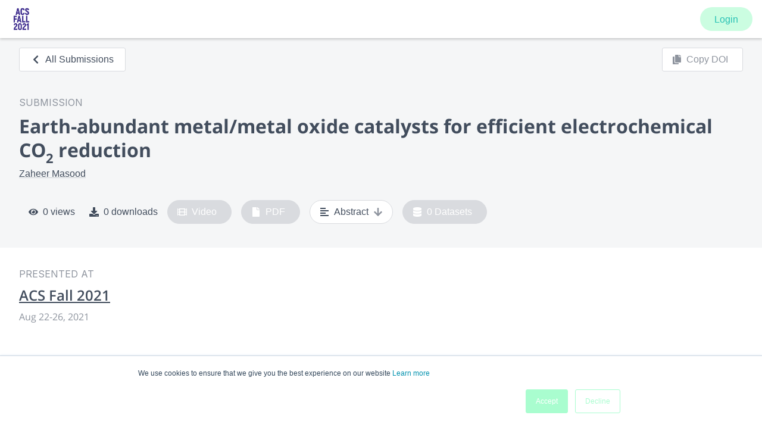

--- FILE ---
content_type: text/html; charset=utf-8
request_url: https://www.morressier.com/o/event/611a5aa65faad60014d170a3/article/612e2ceacb003360fe3a9c32
body_size: 12911
content:
<!DOCTYPE html><html lang="en"><head><meta charSet="utf-8"/><meta name="viewport" content="width=device-width"/><title>Earth-abundant metal/metal oxide catalysts for efficient electrochemical CO&lt;sub&gt;2&lt;/sub&gt; reduction</title><link rel="shortcut icon" href="https://storage.googleapis.com/morressier_event_banner_production/c156d4ec-edba-434e-b159-24fbcce13f79.png"/><meta name="description" content="Electrocatalytic CO&lt;sub&gt;2&lt;/sub&gt; reduction to value-added chemicals is a sustainable way to mitigate global CO&lt;sub&gt;2&lt;/sub&gt; level and reduce societ | "/><meta property="og:title" content="Earth-abundant metal/metal oxide catalysts for efficient electrochemical CO&lt;sub&gt;2&lt;/sub&gt; reduction"/><meta property="og:description" content="Electrocatalytic CO&lt;sub&gt;2&lt;/sub&gt; reduction to value-added chemicals is a sustainable way to mitigate global CO&lt;sub&gt;2&lt;/sub&gt; level and reduce societ | "/><meta property="og:image" content="https://storage.googleapis.com/morressier_event_banner_production/c8738e8c-3fb3-4a5f-9209-61c841b30b8c.png"/><meta property="twitter:card" content="summary_large_image"/><meta name="twitter:title" content="Earth-abundant metal/metal oxide catalysts for efficient electrochemical CO&lt;sub&gt;2&lt;/sub&gt; reduction"/><meta name="twitter:description" content="Electrocatalytic CO&lt;sub&gt;2&lt;/sub&gt; reduction to value-added chemicals is a sustainable way to mitigate global CO&lt;sub&gt;2&lt;/sub&gt; level and reduce societ | "/><meta name="twitter:image" content="https://storage.googleapis.com/morressier_event_banner_production/c8738e8c-3fb3-4a5f-9209-61c841b30b8c.png"/><meta name="google-site-verification" content="t8_dg-N4OXVuHmGFB45ninmseZUrX3xD7r1ScBfzLgQ"/><meta name="next-head-count" content="13"/><meta name="theme-color" content="#59d3ce"/><link rel="manifest" href="/shared/manifest.json"/><link rel="shortcut icon" href="/shared/icon.png"/><link rel="icon" href="/shared/icon.png" sizes="32x32"/><link rel="icon" href="/shared/icon.png" sizes="192x192"/><link rel="apple-touch-icon-precomposed" href="/shared/icon.png"/><meta name="msapplication-TileImage" content="/shared/icon.png"/><meta name="twitter:card" content="summary_large_image"/><meta name="twitter:site" content="@Morressier"/><meta name="twitter:creator" content="@Morressier"/><script async="" src="https://www.googletagmanager.com/gtag/js?id=G-37HSQENGXD"></script><script>
          <!-- Global site tag (gtag.js) - Google Analytics -->
          window.dataLayer = window.dataLayer || [];
          function gtag(){dataLayer.push(arguments);}
          gtag('js', new Date());
          gtag('config', 'G-37HSQENGXD');</script><link rel="preload" href="/o/_next/static/css/2b012b4639432d72.css" as="style"/><link rel="stylesheet" href="/o/_next/static/css/2b012b4639432d72.css" data-n-g=""/><link rel="preload" href="/o/_next/static/css/edd109fb1f92598e.css" as="style"/><link rel="stylesheet" href="/o/_next/static/css/edd109fb1f92598e.css" data-n-p=""/><noscript data-n-css=""></noscript><script defer="" nomodule="" src="/o/_next/static/chunks/polyfills-c67a75d1b6f99dc8.js"></script><script id="dispatcher" src="https://storage.googleapis.com/morressier_auth_client/dist/js/dispatcher.js" defer="" data-nscript="beforeInteractive"></script><script src="https://storage.googleapis.com/morressier_auth_client/dist/static/js/bundle.min.js" defer="" data-nscript="beforeInteractive"></script><script src="/o/_next/static/chunks/webpack-c4f102d7a3da183d.js" defer=""></script><script src="/o/_next/static/chunks/framework-8aa3724dc984c19f.js" defer=""></script><script src="/o/_next/static/chunks/main-74cdf605c75f2342.js" defer=""></script><script src="/o/_next/static/chunks/pages/_app-73c27a0a6b26e723.js" defer=""></script><script src="/o/_next/static/chunks/95b64a6e-7b0f60097b80880c.js" defer=""></script><script src="/o/_next/static/chunks/29107295-b133b9f0bd8c6f37.js" defer=""></script><script src="/o/_next/static/chunks/ec1189df-5748b5486baf410e.js" defer=""></script><script src="/o/_next/static/chunks/1a48c3c1-b0f6b59e14c331da.js" defer=""></script><script src="/o/_next/static/chunks/d64684d8-3856e9d5db7d2950.js" defer=""></script><script src="/o/_next/static/chunks/d6e1aeb5-bceb636ebf86abd3.js" defer=""></script><script src="/o/_next/static/chunks/cfbd75b1-a8fda56114c071cf.js" defer=""></script><script src="/o/_next/static/chunks/8768-18725506e94bf138.js" defer=""></script><script src="/o/_next/static/chunks/7070-4438866bb4494293.js" defer=""></script><script src="/o/_next/static/chunks/9093-c2ce4e1d2523d37b.js" defer=""></script><script src="/o/_next/static/chunks/6742-4d2fe56d2c127bd1.js" defer=""></script><script src="/o/_next/static/chunks/8726-5e52b1a671de868c.js" defer=""></script><script src="/o/_next/static/chunks/4846-fbb2571930140b67.js" defer=""></script><script src="/o/_next/static/chunks/1428-90723fcdc0492fff.js" defer=""></script><script src="/o/_next/static/chunks/7342-95ea80f13ec9b8e5.js" defer=""></script><script src="/o/_next/static/chunks/6329-89570f36e4ab5bfa.js" defer=""></script><script src="/o/_next/static/chunks/9041-4ef8d088bbdd5367.js" defer=""></script><script src="/o/_next/static/chunks/1635-0629b458b5efb95a.js" defer=""></script><script src="/o/_next/static/chunks/29-333e2bec1226c4d4.js" defer=""></script><script src="/o/_next/static/chunks/4970-7bd1fac0a7a93446.js" defer=""></script><script src="/o/_next/static/chunks/3558-4769575b21b963eb.js" defer=""></script><script src="/o/_next/static/chunks/6005-3dc09f8e0b688098.js" defer=""></script><script src="/o/_next/static/chunks/8422-73fde89db4d19153.js" defer=""></script><script src="/o/_next/static/chunks/5625-c9a559f82a667b87.js" defer=""></script><script src="/o/_next/static/chunks/2297-7df558cef1b057ec.js" defer=""></script><script src="/o/_next/static/chunks/pages/event/%5BeventId%5D/article/%5Barticle_id%5D-4625140bcdcee5c5.js" defer=""></script><script src="/o/_next/static/hxUC7EZDCSi3YJzwMXb4C/_buildManifest.js" defer=""></script><script src="/o/_next/static/hxUC7EZDCSi3YJzwMXb4C/_ssgManifest.js" defer=""></script><style data-styled="" data-styled-version="5.3.0">.lgoNxv{font-family:'Open Sans',sans-serif;font-weight:700;color:#424d5d;margin:0;box-sizing:border-box;-webkit-text-decoration:none;text-decoration:none;font-size:1.8125rem;line-height:2.25rem;-webkit-letter-spacing:0;-moz-letter-spacing:0;-ms-letter-spacing:0;letter-spacing:0;vertical-align:middle;display:block;}/*!sc*/
@media (min-width:56.3125em){.lgoNxv{font-size:2rem;line-height:2.75rem;}}/*!sc*/
.kmpOee{font-family:'Open Sans',sans-serif;font-weight:400;color:#424d5d;margin:0;box-sizing:border-box;-webkit-text-decoration:none;text-decoration:none;font-size:1rem;line-height:1.5rem;-webkit-letter-spacing:0;-moz-letter-spacing:0;-ms-letter-spacing:0;letter-spacing:0;vertical-align:middle;display:block;}/*!sc*/
@media (min-width:56.3125em){.kmpOee{font-size:1rem;line-height:1.5rem;}}/*!sc*/
data-styled.g10[id="sc-iCoGMd"]{content:"lgoNxv,kmpOee,"}/*!sc*/
.FfukS{color:#8e949e;font-family:var(--font-sans);font-size:1rem;font-weight:400;line-height:1.5rem;}/*!sc*/
.eCWfSh{font-family:var(--font-sans);font-size:1rem;font-weight:400;line-height:1.5rem;}/*!sc*/
data-styled.g11[id="sc-fujyAs"]{content:"FfukS,eCWfSh,"}/*!sc*/
.bulLtU{-webkit-text-decoration:underline;text-decoration:underline;color:inherit;}/*!sc*/
.bulLtU:hover{-webkit-text-decoration:none;text-decoration:none;}/*!sc*/
data-styled.g16[id="sc-crzoAE"]{content:"bulLtU,"}/*!sc*/
.gZHkHN{color:#424d5d;font-weight:700;}/*!sc*/
data-styled.g26[id="sc-hHEiqL"]{content:"gZHkHN,"}/*!sc*/
.bxfgYp{font-weight:400;border-top-left-radius:0.1875rem;border-top-right-radius:0.1875rem;border-bottom-right-radius:0.1875rem;border-bottom-left-radius:0.1875rem;margin:0;margin-left:0;cursor:pointer;-webkit-align-items:center;-webkit-box-align:center;-ms-flex-align:center;align-items:center;height:2.5rem;border:1px solid #d9dbdf;background:#ffffff;color:#424d5d;fill:#424d5d;width:auto;-webkit-text-decoration:none;text-decoration:none;padding:0.375rem 1.2rem 0.375rem 1.2rem;font-size:1rem;line-height:1.675rem;vertical-align:middle;white-space:nowrap;text-align:center;display:inline-block;-webkit-transition:background-color 0.2s;transition:background-color 0.2s;}/*!sc*/
.bxfgYp:hover:not(:disabled){background:#ffffff;color:#424d5d;-webkit-text-decoration:none;text-decoration:none;border-color:#424d5d;}/*!sc*/
.bxfgYp:focus{z-index:1;position:relative;}/*!sc*/
.bxfgYp:disabled{border-color:#d9dbdf;color:#8e949e;background:#ffffff;cursor:not-allowed;}/*!sc*/
.eksxka{font-weight:400;border-top-left-radius:0.1875rem;border-top-right-radius:0.1875rem;border-bottom-right-radius:0.1875rem;border-bottom-left-radius:0.1875rem;margin:0;margin-left:0;cursor:pointer;-webkit-align-items:center;-webkit-box-align:center;-ms-flex-align:center;align-items:center;height:2.5rem;border:1px solid #d9dbdf;background:#ffffff;color:#424d5d;fill:#424d5d;width:auto;-webkit-text-decoration:none;text-decoration:none;padding:0.375rem 1.5rem 0.375rem 2.5rem;font-size:1rem;line-height:1.675rem;vertical-align:middle;white-space:nowrap;text-align:center;display:inline-block;-webkit-transition:background-color 0.2s;transition:background-color 0.2s;position:relative;}/*!sc*/
.eksxka:hover:not(:disabled){background:#ffffff;color:#424d5d;-webkit-text-decoration:none;text-decoration:none;border-color:#424d5d;}/*!sc*/
.eksxka:focus{z-index:1;position:relative;}/*!sc*/
.eksxka:disabled{border-color:#d9dbdf;color:#8e949e;background:#ffffff;cursor:not-allowed;}/*!sc*/
.cFfBLh{font-weight:400;border-top-left-radius:0.1875rem;border-top-right-radius:0.1875rem;border-bottom-right-radius:0.1875rem;border-bottom-left-radius:0.1875rem;margin:0;margin-left:0;cursor:pointer;-webkit-align-items:center;-webkit-box-align:center;-ms-flex-align:center;align-items:center;height:2.5rem;border:1px solid #d9dbdf;background:#ffffff;color:#424d5d;fill:#424d5d;width:auto;-webkit-text-decoration:none;text-decoration:none;padding:0.375rem 2.5rem 0.375rem 2.5rem;font-size:1rem;line-height:1.675rem;vertical-align:middle;white-space:nowrap;text-align:center;display:inline-block;-webkit-transition:background-color 0.2s;transition:background-color 0.2s;position:relative;}/*!sc*/
.cFfBLh:hover:not(:disabled){background:#ffffff;color:#424d5d;-webkit-text-decoration:none;text-decoration:none;border-color:#424d5d;}/*!sc*/
.cFfBLh:focus{z-index:1;position:relative;}/*!sc*/
.cFfBLh:disabled{border-color:#d9dbdf;color:#8e949e;background:#ffffff;cursor:not-allowed;}/*!sc*/
data-styled.g39[id="sc-iklJeh"]{content:"bxfgYp,eksxka,cFfBLh,"}/*!sc*/
.gpyVEC{color:currentColor;position:absolute;margin:auto;font-size:1rem;line-height:1.75rem;bottom:0;top:0;color:currentColor;}/*!sc*/
data-styled.g40[id="sc-jJMGnK"]{content:"gpyVEC,"}/*!sc*/
.eLXRdF{color:currentColor;position:absolute;font-size:1rem;line-height:1.75rem;bottom:0;top:0;display:-webkit-box;display:-webkit-flex;display:-ms-flexbox;display:flex;-webkit-align-items:center;-webkit-box-align:center;-ms-flex-align:center;align-items:center;left:1rem;}/*!sc*/
.hKfmjC{color:currentColor;position:absolute;font-size:1rem;line-height:1.75rem;bottom:0;top:0;display:-webkit-box;display:-webkit-flex;display:-ms-flexbox;display:flex;-webkit-align-items:center;-webkit-box-align:center;-ms-flex-align:center;align-items:center;right:1rem;}/*!sc*/
data-styled.g41[id="sc-hiKfDv"]{content:"eLXRdF,hKfmjC,"}/*!sc*/
.enpFfZ{-webkit-flex:1;-ms-flex:1;flex:1;}/*!sc*/
data-styled.g136[id="sc-gkCoMD"]{content:"enpFfZ,"}/*!sc*/
.gxdqsh{color:var(--footer-text-color);}/*!sc*/
data-styled.g142[id="sc-kTCsyW"]{content:"gxdqsh,"}/*!sc*/
.joRTNm{display:-webkit-box;display:-webkit-flex;display:-ms-flexbox;display:flex;width:100%;-webkit-flex-direction:column;-ms-flex-direction:column;flex-direction:column;gap:1.5rem;height:4rem;padding:1.25rem 2rem;}/*!sc*/
@media (min-width:56.3125em){.joRTNm{-webkit-flex-direction:row;-ms-flex-direction:row;flex-direction:row;}}/*!sc*/
data-styled.g143[id="sc-dvUynV"]{content:"joRTNm,"}/*!sc*/
.jireel{display:-webkit-box;display:-webkit-flex;display:-ms-flexbox;display:flex;-webkit-flex-direction:column;-ms-flex-direction:column;flex-direction:column;}/*!sc*/
@media (min-width:33.8125em){.jireel{-webkit-flex-direction:row;-ms-flex-direction:row;flex-direction:row;}}/*!sc*/
data-styled.g144[id="sc-jtiXyc"]{content:"jireel,"}/*!sc*/
.iZWZCC{-webkit-flex:1;-ms-flex:1;flex:1;display:-webkit-box;display:-webkit-flex;display:-ms-flexbox;display:flex;-webkit-flex-wrap:wrap;-ms-flex-wrap:wrap;flex-wrap:wrap;gap:1rem;-webkit-text-decoration:none;text-decoration:none;-webkit-box-pack:start;-webkit-justify-content:flex-start;-ms-flex-pack:start;justify-content:flex-start;}/*!sc*/
@media (min-width:56.3125em){.iZWZCC{-webkit-flex-direction:row;-ms-flex-direction:row;flex-direction:row;-webkit-box-pack:end;-webkit-justify-content:flex-end;-ms-flex-pack:end;justify-content:flex-end;}}/*!sc*/
data-styled.g145[id="sc-ellfGf"]{content:"iZWZCC,"}/*!sc*/
.Toastify__toast-container{z-index:4000;position:fixed;padding:4px;width:320px;box-sizing:border-box;color:#fff;}/*!sc*/
.Toastify__toast-container--top-left{top:calc(64px + 1em);left:1em;}/*!sc*/
.Toastify__toast-container--top-center{top:calc(64px + 1em);left:50%;margin-left:-160px;}/*!sc*/
.Toastify__toast-container--top-right{top:calc(64px + 1em);right:1em;}/*!sc*/
.Toastify__toast-container--bottom-left{bottom:1em;left:1em;}/*!sc*/
.Toastify__toast-container--bottom-center{bottom:1em;left:50%;margin-left:-160px;}/*!sc*/
.Toastify__toast-container--bottom-right{bottom:1em;right:1em;}/*!sc*/
@media only screen and (max-width:480px){.Toastify__toast-container{width:100vw;padding:0;left:0;margin:0;}.Toastify__toast-container--top-left,.Toastify__toast-container--top-center,.Toastify__toast-container--top-right{top:0;}.Toastify__toast-container--bottom-left,.Toastify__toast-container--bottom-center,.Toastify__toast-container--bottom-right{bottom:0;}.Toastify__toast-container--rtl{right:0;left:initial;}}/*!sc*/
.Toastify__toast{position:relative;min-height:64px;box-sizing:border-box;margin-bottom:1rem;padding:8px;border-top-left-radius:0.1875rem;border-top-right-radius:0.1875rem;border-bottom-right-radius:0.1875rem;border-bottom-left-radius:0.1875rem;box-shadow:0 1px 10px 0 rgba(0,0,0,0.1),0 2px 15px 0 rgba(0,0,0,0.05);display:-ms-flexbox;display:-webkit-box;display:-webkit-flex;display:-ms-flexbox;display:flex;-webkit-box-pack:justify;-webkit-justify-content:space-between;-ms-flex-pack:justify;justify-content:space-between;max-height:800px;overflow:hidden;font-family:var(--font-sans);cursor:pointer;direction:ltr;}/*!sc*/
.Toastify__toast--default{background:#424d5d;color:#ffffff;}/*!sc*/
.Toastify__toast-body{margin:auto 0;-webkit-flex:1;-ms-flex:1;flex:1;}/*!sc*/
@media only screen and (max-width:480px){.Toastify__toast{margin-bottom:0;}}/*!sc*/
.Toastify__close-button{max-width:14px;color:#fff;font-weight:bold;font-size:14px;background:transparent;outline:none;border:none;padding:0;cursor:pointer;opacity:0.7;-webkit-transition:0.3s ease;transition:0.3s ease;-webkit-align-self:flex-start;-ms-flex-item-align:start;align-self:flex-start;}/*!sc*/
.Toastify__close-button--default{color:#fff;fill:#ffffff;opacity:0.3;}/*!sc*/
.Toastify__close-button:hover,.Toastify__close-button:focus{opacity:1;}/*!sc*/
@-webkit-keyframes Toastify__trackProgress{0%{width:100%;}100%{width:0;}}/*!sc*/
@keyframes Toastify__trackProgress{0%{width:100%;}100%{width:0;}}/*!sc*/
.Toastify__progress-bar{position:absolute;bottom:0;left:0;width:0;height:5px;z-index:4000;opacity:0.7;-webkit-animation:Toastify__trackProgress linear 1;animation:Toastify__trackProgress linear 1;background-color:rgba(255,255,255,0.7);}/*!sc*/
.Toastify__progress-bar--rtl{right:0;left:initial;}/*!sc*/
.Toastify__progress-bar--default{background:linear-gradient(to right,#4cd964,#5ac8fa,#007aff,#34aadc,#5856d6,#ff2d55);}/*!sc*/
@-webkit-keyframes Toastify__bounceInRight{from,60%,75%,90%,to{-webkit-animation-timing-function:cubic-bezier(0.215,0.61,0.355,1);animation-timing-function:cubic-bezier(0.215,0.61,0.355,1);}from{opacity:0;-webkit-transform:translate3d(3000px,0,0);-ms-transform:translate3d(3000px,0,0);transform:translate3d(3000px,0,0);}60%{opacity:1;-webkit-transform:translate3d(-25px,0,0);-ms-transform:translate3d(-25px,0,0);transform:translate3d(-25px,0,0);}75%{-webkit-transform:translate3d(10px,0,0);-ms-transform:translate3d(10px,0,0);transform:translate3d(10px,0,0);}90%{-webkit-transform:translate3d(-5px,0,0);-ms-transform:translate3d(-5px,0,0);transform:translate3d(-5px,0,0);}to{-webkit-transform:none;-ms-transform:none;transform:none;}}/*!sc*/
@keyframes Toastify__bounceInRight{from,60%,75%,90%,to{-webkit-animation-timing-function:cubic-bezier(0.215,0.61,0.355,1);animation-timing-function:cubic-bezier(0.215,0.61,0.355,1);}from{opacity:0;-webkit-transform:translate3d(3000px,0,0);-ms-transform:translate3d(3000px,0,0);transform:translate3d(3000px,0,0);}60%{opacity:1;-webkit-transform:translate3d(-25px,0,0);-ms-transform:translate3d(-25px,0,0);transform:translate3d(-25px,0,0);}75%{-webkit-transform:translate3d(10px,0,0);-ms-transform:translate3d(10px,0,0);transform:translate3d(10px,0,0);}90%{-webkit-transform:translate3d(-5px,0,0);-ms-transform:translate3d(-5px,0,0);transform:translate3d(-5px,0,0);}to{-webkit-transform:none;-ms-transform:none;transform:none;}}/*!sc*/
@-webkit-keyframes Toastify__bounceOutRight{20%{opacity:1;-webkit-transform:translate3d(-20px,0,0);-ms-transform:translate3d(-20px,0,0);transform:translate3d(-20px,0,0);}to{opacity:0;-webkit-transform:translate3d(2000px,0,0);-ms-transform:translate3d(2000px,0,0);transform:translate3d(2000px,0,0);}}/*!sc*/
@keyframes Toastify__bounceOutRight{20%{opacity:1;-webkit-transform:translate3d(-20px,0,0);-ms-transform:translate3d(-20px,0,0);transform:translate3d(-20px,0,0);}to{opacity:0;-webkit-transform:translate3d(2000px,0,0);-ms-transform:translate3d(2000px,0,0);transform:translate3d(2000px,0,0);}}/*!sc*/
@-webkit-keyframes Toastify__bounceInLeft{from,60%,75%,90%,to{-webkit-animation-timing-function:cubic-bezier(0.215,0.61,0.355,1);animation-timing-function:cubic-bezier(0.215,0.61,0.355,1);}0%{opacity:0;-webkit-transform:translate3d(-3000px,0,0);-ms-transform:translate3d(-3000px,0,0);transform:translate3d(-3000px,0,0);}60%{opacity:1;-webkit-transform:translate3d(25px,0,0);-ms-transform:translate3d(25px,0,0);transform:translate3d(25px,0,0);}75%{-webkit-transform:translate3d(-10px,0,0);-ms-transform:translate3d(-10px,0,0);transform:translate3d(-10px,0,0);}90%{-webkit-transform:translate3d(5px,0,0);-ms-transform:translate3d(5px,0,0);transform:translate3d(5px,0,0);}to{-webkit-transform:none;-ms-transform:none;transform:none;}}/*!sc*/
@keyframes Toastify__bounceInLeft{from,60%,75%,90%,to{-webkit-animation-timing-function:cubic-bezier(0.215,0.61,0.355,1);animation-timing-function:cubic-bezier(0.215,0.61,0.355,1);}0%{opacity:0;-webkit-transform:translate3d(-3000px,0,0);-ms-transform:translate3d(-3000px,0,0);transform:translate3d(-3000px,0,0);}60%{opacity:1;-webkit-transform:translate3d(25px,0,0);-ms-transform:translate3d(25px,0,0);transform:translate3d(25px,0,0);}75%{-webkit-transform:translate3d(-10px,0,0);-ms-transform:translate3d(-10px,0,0);transform:translate3d(-10px,0,0);}90%{-webkit-transform:translate3d(5px,0,0);-ms-transform:translate3d(5px,0,0);transform:translate3d(5px,0,0);}to{-webkit-transform:none;-ms-transform:none;transform:none;}}/*!sc*/
@-webkit-keyframes Toastify__bounceOutLeft{20%{opacity:1;-webkit-transform:translate3d(20px,0,0);-ms-transform:translate3d(20px,0,0);transform:translate3d(20px,0,0);}to{opacity:0;-webkit-transform:translate3d(-2000px,0,0);-ms-transform:translate3d(-2000px,0,0);transform:translate3d(-2000px,0,0);}}/*!sc*/
@keyframes Toastify__bounceOutLeft{20%{opacity:1;-webkit-transform:translate3d(20px,0,0);-ms-transform:translate3d(20px,0,0);transform:translate3d(20px,0,0);}to{opacity:0;-webkit-transform:translate3d(-2000px,0,0);-ms-transform:translate3d(-2000px,0,0);transform:translate3d(-2000px,0,0);}}/*!sc*/
@-webkit-keyframes Toastify__bounceInUp{from,60%,75%,90%,to{-webkit-animation-timing-function:cubic-bezier(0.215,0.61,0.355,1);animation-timing-function:cubic-bezier(0.215,0.61,0.355,1);}from{opacity:0;-webkit-transform:translate3d(0,3000px,0);-ms-transform:translate3d(0,3000px,0);transform:translate3d(0,3000px,0);}60%{opacity:1;-webkit-transform:translate3d(0,-20px,0);-ms-transform:translate3d(0,-20px,0);transform:translate3d(0,-20px,0);}75%{-webkit-transform:translate3d(0,10px,0);-ms-transform:translate3d(0,10px,0);transform:translate3d(0,10px,0);}90%{-webkit-transform:translate3d(0,-5px,0);-ms-transform:translate3d(0,-5px,0);transform:translate3d(0,-5px,0);}to{-webkit-transform:translate3d(0,0,0);-ms-transform:translate3d(0,0,0);transform:translate3d(0,0,0);}}/*!sc*/
@keyframes Toastify__bounceInUp{from,60%,75%,90%,to{-webkit-animation-timing-function:cubic-bezier(0.215,0.61,0.355,1);animation-timing-function:cubic-bezier(0.215,0.61,0.355,1);}from{opacity:0;-webkit-transform:translate3d(0,3000px,0);-ms-transform:translate3d(0,3000px,0);transform:translate3d(0,3000px,0);}60%{opacity:1;-webkit-transform:translate3d(0,-20px,0);-ms-transform:translate3d(0,-20px,0);transform:translate3d(0,-20px,0);}75%{-webkit-transform:translate3d(0,10px,0);-ms-transform:translate3d(0,10px,0);transform:translate3d(0,10px,0);}90%{-webkit-transform:translate3d(0,-5px,0);-ms-transform:translate3d(0,-5px,0);transform:translate3d(0,-5px,0);}to{-webkit-transform:translate3d(0,0,0);-ms-transform:translate3d(0,0,0);transform:translate3d(0,0,0);}}/*!sc*/
@-webkit-keyframes Toastify__bounceOutUp{20%{-webkit-transform:translate3d(0,-10px,0);-ms-transform:translate3d(0,-10px,0);transform:translate3d(0,-10px,0);}40%,45%{opacity:1;-webkit-transform:translate3d(0,20px,0);-ms-transform:translate3d(0,20px,0);transform:translate3d(0,20px,0);}to{opacity:0;-webkit-transform:translate3d(0,-2000px,0);-ms-transform:translate3d(0,-2000px,0);transform:translate3d(0,-2000px,0);}}/*!sc*/
@keyframes Toastify__bounceOutUp{20%{-webkit-transform:translate3d(0,-10px,0);-ms-transform:translate3d(0,-10px,0);transform:translate3d(0,-10px,0);}40%,45%{opacity:1;-webkit-transform:translate3d(0,20px,0);-ms-transform:translate3d(0,20px,0);transform:translate3d(0,20px,0);}to{opacity:0;-webkit-transform:translate3d(0,-2000px,0);-ms-transform:translate3d(0,-2000px,0);transform:translate3d(0,-2000px,0);}}/*!sc*/
@-webkit-keyframes Toastify__bounceInDown{from,60%,75%,90%,to{-webkit-animation-timing-function:cubic-bezier(0.215,0.61,0.355,1);animation-timing-function:cubic-bezier(0.215,0.61,0.355,1);}0%{opacity:0;-webkit-transform:translate3d(0,-3000px,0);-ms-transform:translate3d(0,-3000px,0);transform:translate3d(0,-3000px,0);}60%{opacity:1;-webkit-transform:translate3d(0,25px,0);-ms-transform:translate3d(0,25px,0);transform:translate3d(0,25px,0);}75%{-webkit-transform:translate3d(0,-10px,0);-ms-transform:translate3d(0,-10px,0);transform:translate3d(0,-10px,0);}90%{-webkit-transform:translate3d(0,5px,0);-ms-transform:translate3d(0,5px,0);transform:translate3d(0,5px,0);}to{-webkit-transform:none;-ms-transform:none;transform:none;}}/*!sc*/
@keyframes Toastify__bounceInDown{from,60%,75%,90%,to{-webkit-animation-timing-function:cubic-bezier(0.215,0.61,0.355,1);animation-timing-function:cubic-bezier(0.215,0.61,0.355,1);}0%{opacity:0;-webkit-transform:translate3d(0,-3000px,0);-ms-transform:translate3d(0,-3000px,0);transform:translate3d(0,-3000px,0);}60%{opacity:1;-webkit-transform:translate3d(0,25px,0);-ms-transform:translate3d(0,25px,0);transform:translate3d(0,25px,0);}75%{-webkit-transform:translate3d(0,-10px,0);-ms-transform:translate3d(0,-10px,0);transform:translate3d(0,-10px,0);}90%{-webkit-transform:translate3d(0,5px,0);-ms-transform:translate3d(0,5px,0);transform:translate3d(0,5px,0);}to{-webkit-transform:none;-ms-transform:none;transform:none;}}/*!sc*/
@-webkit-keyframes Toastify__bounceOutDown{20%{-webkit-transform:translate3d(0,10px,0);-ms-transform:translate3d(0,10px,0);transform:translate3d(0,10px,0);}40%,45%{opacity:1;-webkit-transform:translate3d(0,-20px,0);-ms-transform:translate3d(0,-20px,0);transform:translate3d(0,-20px,0);}to{opacity:0;-webkit-transform:translate3d(0,2000px,0);-ms-transform:translate3d(0,2000px,0);transform:translate3d(0,2000px,0);}}/*!sc*/
@keyframes Toastify__bounceOutDown{20%{-webkit-transform:translate3d(0,10px,0);-ms-transform:translate3d(0,10px,0);transform:translate3d(0,10px,0);}40%,45%{opacity:1;-webkit-transform:translate3d(0,-20px,0);-ms-transform:translate3d(0,-20px,0);transform:translate3d(0,-20px,0);}to{opacity:0;-webkit-transform:translate3d(0,2000px,0);-ms-transform:translate3d(0,2000px,0);transform:translate3d(0,2000px,0);}}/*!sc*/
.Toastify__bounce-enter--top-left,.Toastify__bounce-enter--bottom-left{-webkit-animation-name:Toastify__bounceInLeft;animation-name:Toastify__bounceInLeft;}/*!sc*/
.Toastify__bounce-enter--top-right,.Toastify__bounce-enter--bottom-right{-webkit-animation-name:Toastify__bounceInRight;animation-name:Toastify__bounceInRight;}/*!sc*/
.Toastify__bounce-enter--top-center{-webkit-animation-name:Toastify__bounceInDown;animation-name:Toastify__bounceInDown;}/*!sc*/
.Toastify__bounce-enter--bottom-center{-webkit-animation-name:Toastify__bounceInUp;animation-name:Toastify__bounceInUp;}/*!sc*/
.Toastify__bounce-exit--top-left,.Toastify__bounce-exit--bottom-left{-webkit-animation-name:Toastify__bounceOutLeft;animation-name:Toastify__bounceOutLeft;}/*!sc*/
.Toastify__bounce-exit--top-right,.Toastify__bounce-exit--bottom-right{-webkit-animation-name:Toastify__bounceOutRight;animation-name:Toastify__bounceOutRight;}/*!sc*/
.Toastify__bounce-exit--top-center{-webkit-animation-name:Toastify__bounceOutUp;animation-name:Toastify__bounceOutUp;}/*!sc*/
.Toastify__bounce-exit--bottom-center{-webkit-animation-name:Toastify__bounceOutDown;animation-name:Toastify__bounceOutDown;}/*!sc*/
@-webkit-keyframes Toastify__zoomIn{from{opacity:0;-webkit-transform:scale3d(0.3,0.3,0.3);-ms-transform:scale3d(0.3,0.3,0.3);transform:scale3d(0.3,0.3,0.3);}50%{opacity:1;}}/*!sc*/
@keyframes Toastify__zoomIn{from{opacity:0;-webkit-transform:scale3d(0.3,0.3,0.3);-ms-transform:scale3d(0.3,0.3,0.3);transform:scale3d(0.3,0.3,0.3);}50%{opacity:1;}}/*!sc*/
@-webkit-keyframes Toastify__zoomOut{from{opacity:1;}50%{opacity:0;-webkit-transform:scale3d(0.3,0.3,0.3);-ms-transform:scale3d(0.3,0.3,0.3);transform:scale3d(0.3,0.3,0.3);}to{opacity:0;}}/*!sc*/
@keyframes Toastify__zoomOut{from{opacity:1;}50%{opacity:0;-webkit-transform:scale3d(0.3,0.3,0.3);-ms-transform:scale3d(0.3,0.3,0.3);transform:scale3d(0.3,0.3,0.3);}to{opacity:0;}}/*!sc*/
.Toastify__zoom-enter{-webkit-animation-name:Toastify__zoomIn;animation-name:Toastify__zoomIn;}/*!sc*/
.Toastify__zoom-exit{-webkit-animation-name:Toastify__zoomOut;animation-name:Toastify__zoomOut;}/*!sc*/
@-webkit-keyframes Toastify__flipIn{from{-webkit-transform:perspective(400px) rotate3d(1,0,0,90deg);-ms-transform:perspective(400px) rotate3d(1,0,0,90deg);transform:perspective(400px) rotate3d(1,0,0,90deg);-webkit-animation-timing-function:ease-in;animation-timing-function:ease-in;opacity:0;}40%{-webkit-transform:perspective(400px) rotate3d(1,0,0,-20deg);-ms-transform:perspective(400px) rotate3d(1,0,0,-20deg);transform:perspective(400px) rotate3d(1,0,0,-20deg);-webkit-animation-timing-function:ease-in;animation-timing-function:ease-in;}60%{-webkit-transform:perspective(400px) rotate3d(1,0,0,10deg);-ms-transform:perspective(400px) rotate3d(1,0,0,10deg);transform:perspective(400px) rotate3d(1,0,0,10deg);opacity:1;}80%{-webkit-transform:perspective(400px) rotate3d(1,0,0,-5deg);-ms-transform:perspective(400px) rotate3d(1,0,0,-5deg);transform:perspective(400px) rotate3d(1,0,0,-5deg);}to{-webkit-transform:perspective(400px);-ms-transform:perspective(400px);transform:perspective(400px);}}/*!sc*/
@keyframes Toastify__flipIn{from{-webkit-transform:perspective(400px) rotate3d(1,0,0,90deg);-ms-transform:perspective(400px) rotate3d(1,0,0,90deg);transform:perspective(400px) rotate3d(1,0,0,90deg);-webkit-animation-timing-function:ease-in;animation-timing-function:ease-in;opacity:0;}40%{-webkit-transform:perspective(400px) rotate3d(1,0,0,-20deg);-ms-transform:perspective(400px) rotate3d(1,0,0,-20deg);transform:perspective(400px) rotate3d(1,0,0,-20deg);-webkit-animation-timing-function:ease-in;animation-timing-function:ease-in;}60%{-webkit-transform:perspective(400px) rotate3d(1,0,0,10deg);-ms-transform:perspective(400px) rotate3d(1,0,0,10deg);transform:perspective(400px) rotate3d(1,0,0,10deg);opacity:1;}80%{-webkit-transform:perspective(400px) rotate3d(1,0,0,-5deg);-ms-transform:perspective(400px) rotate3d(1,0,0,-5deg);transform:perspective(400px) rotate3d(1,0,0,-5deg);}to{-webkit-transform:perspective(400px);-ms-transform:perspective(400px);transform:perspective(400px);}}/*!sc*/
@-webkit-keyframes Toastify__flipOut{from{-webkit-transform:perspective(400px);-ms-transform:perspective(400px);transform:perspective(400px);}30%{-webkit-transform:perspective(400px) rotate3d(1,0,0,-20deg);-ms-transform:perspective(400px) rotate3d(1,0,0,-20deg);transform:perspective(400px) rotate3d(1,0,0,-20deg);opacity:1;}to{-webkit-transform:perspective(400px) rotate3d(1,0,0,90deg);-ms-transform:perspective(400px) rotate3d(1,0,0,90deg);transform:perspective(400px) rotate3d(1,0,0,90deg);opacity:0;}}/*!sc*/
@keyframes Toastify__flipOut{from{-webkit-transform:perspective(400px);-ms-transform:perspective(400px);transform:perspective(400px);}30%{-webkit-transform:perspective(400px) rotate3d(1,0,0,-20deg);-ms-transform:perspective(400px) rotate3d(1,0,0,-20deg);transform:perspective(400px) rotate3d(1,0,0,-20deg);opacity:1;}to{-webkit-transform:perspective(400px) rotate3d(1,0,0,90deg);-ms-transform:perspective(400px) rotate3d(1,0,0,90deg);transform:perspective(400px) rotate3d(1,0,0,90deg);opacity:0;}}/*!sc*/
.Toastify__flip-enter{-webkit-animation-name:Toastify__flipIn;animation-name:Toastify__flipIn;}/*!sc*/
.Toastify__flip-exit{-webkit-animation-name:Toastify__flipOut;animation-name:Toastify__flipOut;}/*!sc*/
@-webkit-keyframes Toastify__slideInRight{from{-webkit-transform:translate3d(110%,0,0);-ms-transform:translate3d(110%,0,0);transform:translate3d(110%,0,0);visibility:visible;}to{-webkit-transform:translate3d(0,0,0);-ms-transform:translate3d(0,0,0);transform:translate3d(0,0,0);}}/*!sc*/
@keyframes Toastify__slideInRight{from{-webkit-transform:translate3d(110%,0,0);-ms-transform:translate3d(110%,0,0);transform:translate3d(110%,0,0);visibility:visible;}to{-webkit-transform:translate3d(0,0,0);-ms-transform:translate3d(0,0,0);transform:translate3d(0,0,0);}}/*!sc*/
@-webkit-keyframes Toastify__slideInLeft{from{-webkit-transform:translate3d(-110%,0,0);-ms-transform:translate3d(-110%,0,0);transform:translate3d(-110%,0,0);visibility:visible;}to{-webkit-transform:translate3d(0,0,0);-ms-transform:translate3d(0,0,0);transform:translate3d(0,0,0);}}/*!sc*/
@keyframes Toastify__slideInLeft{from{-webkit-transform:translate3d(-110%,0,0);-ms-transform:translate3d(-110%,0,0);transform:translate3d(-110%,0,0);visibility:visible;}to{-webkit-transform:translate3d(0,0,0);-ms-transform:translate3d(0,0,0);transform:translate3d(0,0,0);}}/*!sc*/
@-webkit-keyframes Toastify__slideInUp{from{-webkit-transform:translate3d(0,110%,0);-ms-transform:translate3d(0,110%,0);transform:translate3d(0,110%,0);visibility:visible;}to{-webkit-transform:translate3d(0,0,0);-ms-transform:translate3d(0,0,0);transform:translate3d(0,0,0);}}/*!sc*/
@keyframes Toastify__slideInUp{from{-webkit-transform:translate3d(0,110%,0);-ms-transform:translate3d(0,110%,0);transform:translate3d(0,110%,0);visibility:visible;}to{-webkit-transform:translate3d(0,0,0);-ms-transform:translate3d(0,0,0);transform:translate3d(0,0,0);}}/*!sc*/
@-webkit-keyframes Toastify__slideInDown{from{-webkit-transform:translate3d(0,-110%,0);-ms-transform:translate3d(0,-110%,0);transform:translate3d(0,-110%,0);visibility:visible;}to{-webkit-transform:translate3d(0,0,0);-ms-transform:translate3d(0,0,0);transform:translate3d(0,0,0);}}/*!sc*/
@keyframes Toastify__slideInDown{from{-webkit-transform:translate3d(0,-110%,0);-ms-transform:translate3d(0,-110%,0);transform:translate3d(0,-110%,0);visibility:visible;}to{-webkit-transform:translate3d(0,0,0);-ms-transform:translate3d(0,0,0);transform:translate3d(0,0,0);}}/*!sc*/
@-webkit-keyframes Toastify__slideOutRight{from{-webkit-transform:translate3d(0,0,0);-ms-transform:translate3d(0,0,0);transform:translate3d(0,0,0);}to{visibility:hidden;-webkit-transform:translate3d(110%,0,0);-ms-transform:translate3d(110%,0,0);transform:translate3d(110%,0,0);}}/*!sc*/
@keyframes Toastify__slideOutRight{from{-webkit-transform:translate3d(0,0,0);-ms-transform:translate3d(0,0,0);transform:translate3d(0,0,0);}to{visibility:hidden;-webkit-transform:translate3d(110%,0,0);-ms-transform:translate3d(110%,0,0);transform:translate3d(110%,0,0);}}/*!sc*/
@-webkit-keyframes Toastify__slideOutLeft{from{-webkit-transform:translate3d(0,0,0);-ms-transform:translate3d(0,0,0);transform:translate3d(0,0,0);}to{visibility:hidden;-webkit-transform:translate3d(-110%,0,0);-ms-transform:translate3d(-110%,0,0);transform:translate3d(-110%,0,0);}}/*!sc*/
@keyframes Toastify__slideOutLeft{from{-webkit-transform:translate3d(0,0,0);-ms-transform:translate3d(0,0,0);transform:translate3d(0,0,0);}to{visibility:hidden;-webkit-transform:translate3d(-110%,0,0);-ms-transform:translate3d(-110%,0,0);transform:translate3d(-110%,0,0);}}/*!sc*/
@-webkit-keyframes Toastify__slideOutUp{from{-webkit-transform:translate3d(0,0,0);-ms-transform:translate3d(0,0,0);transform:translate3d(0,0,0);}to{visibility:hidden;-webkit-transform:translate3d(0,110%,0);-ms-transform:translate3d(0,110%,0);transform:translate3d(0,110%,0);}}/*!sc*/
@keyframes Toastify__slideOutUp{from{-webkit-transform:translate3d(0,0,0);-ms-transform:translate3d(0,0,0);transform:translate3d(0,0,0);}to{visibility:hidden;-webkit-transform:translate3d(0,110%,0);-ms-transform:translate3d(0,110%,0);transform:translate3d(0,110%,0);}}/*!sc*/
@-webkit-keyframes Toastify__slideOutDown{from{-webkit-transform:translate3d(0,0,0);-ms-transform:translate3d(0,0,0);transform:translate3d(0,0,0);}to{visibility:hidden;-webkit-transform:translate3d(0,-110%,0);-ms-transform:translate3d(0,-110%,0);transform:translate3d(0,-110%,0);}}/*!sc*/
@keyframes Toastify__slideOutDown{from{-webkit-transform:translate3d(0,0,0);-ms-transform:translate3d(0,0,0);transform:translate3d(0,0,0);}to{visibility:hidden;-webkit-transform:translate3d(0,-110%,0);-ms-transform:translate3d(0,-110%,0);transform:translate3d(0,-110%,0);}}/*!sc*/
.Toastify__slide-enter--top-left,.Toastify__slide-enter--bottom-left{-webkit-animation-name:Toastify__slideInLeft;animation-name:Toastify__slideInLeft;}/*!sc*/
.Toastify__slide-enter--top-right,.Toastify__slide-enter--bottom-right{-webkit-animation-name:Toastify__slideInRight;animation-name:Toastify__slideInRight;}/*!sc*/
.Toastify__slide-enter--top-center{-webkit-animation-name:Toastify__slideInDown;animation-name:Toastify__slideInDown;}/*!sc*/
.Toastify__slide-enter--bottom-center{-webkit-animation-name:Toastify__slideInUp;animation-name:Toastify__slideInUp;}/*!sc*/
.Toastify__slide-exit--top-left,.Toastify__slide-exit--bottom-left{-webkit-animation-name:Toastify__slideOutLeft;animation-name:Toastify__slideOutLeft;}/*!sc*/
.Toastify__slide-exit--top-right,.Toastify__slide-exit--bottom-right{-webkit-animation-name:Toastify__slideOutRight;animation-name:Toastify__slideOutRight;}/*!sc*/
.Toastify__slide-exit--top-center{-webkit-animation-name:Toastify__slideOutUp;animation-name:Toastify__slideOutUp;}/*!sc*/
.Toastify__slide-exit--bottom-center{-webkit-animation-name:Toastify__slideOutDown;animation-name:Toastify__slideOutDown;}/*!sc*/
data-styled.g228[id="sc-global-fPBedo1"]{content:"sc-global-fPBedo1,"}/*!sc*/
.kdWhoF{min-height:100vh;width:100%;position:relative;padding-top:64px;}/*!sc*/
@media screen and (max-width:1024px){}/*!sc*/
data-styled.g405[id="styles__AppPagesContainer-sc-1hxjzb9-0"]{content:"kdWhoF,"}/*!sc*/
.fxbzNw{-webkit-animation-name:spin;animation-name:spin;-webkit-animation-duration:800ms;animation-duration:800ms;-webkit-animation-iteration-count:infinite;animation-iteration-count:infinite;-webkit-animation-timing-function:linear;animation-timing-function:linear;}/*!sc*/
@-webkit-keyframes spin{0%{-webkit-transform:rotate(0deg);-ms-transform:rotate(0deg);transform:rotate(0deg);}100%{-webkit-transform:rotate(359deg);-ms-transform:rotate(359deg);transform:rotate(359deg);}}/*!sc*/
@keyframes spin{0%{-webkit-transform:rotate(0deg);-ms-transform:rotate(0deg);transform:rotate(0deg);}100%{-webkit-transform:rotate(359deg);-ms-transform:rotate(359deg);transform:rotate(359deg);}}/*!sc*/
.fxbzNw path{fill:#424d5d;}/*!sc*/
data-styled.g406[id="Spinner__SpinnerIcon-sc-1xesf83-0"]{content:"fxbzNw,"}/*!sc*/
.gSjaF{display:-webkit-box;display:-webkit-flex;display:-ms-flexbox;display:flex;-webkit-align-items:flex-end;-webkit-box-align:flex-end;-ms-flex-align:flex-end;align-items:flex-end;}/*!sc*/
@media screen and (max-width:1280px){.gSjaF{position:fixed;bottom:0;width:100%;background-color:white;-webkit-box-pack:justify;-webkit-justify-content:space-between;-ms-flex-pack:justify;justify-content:space-between;box-shadow:0 -0px 1px 1px rgba(0,0,0,0.1);}}/*!sc*/
data-styled.g407[id="styles__LinksContainer-sc-1xf1ja4-0"]{content:"gSjaF,"}/*!sc*/
.ezZNIa{display:-webkit-box;display:-webkit-flex;display:-ms-flexbox;display:flex;-webkit-align-items:center;-webkit-box-align:center;-ms-flex-align:center;align-items:center;margin-left:auto;margin-right:1rem;}/*!sc*/
data-styled.g408[id="styles__ProfileSection-sc-1xf1ja4-1"]{content:"ezZNIa,"}/*!sc*/
.cTvFKX{width:100%;height:64px;display:-webkit-box;display:-webkit-flex;display:-ms-flexbox;display:flex;position:fixed;top:0;left:0;z-index:100;background-color:white;-webkit-box-pack:justify;-webkit-justify-content:space-between;-ms-flex-pack:justify;justify-content:space-between;box-shadow:0 2px 4px 0 rgba(0,0,0,0.2);}/*!sc*/
data-styled.g409[id="styles__Navbar-sc-1xf1ja4-2"]{content:"cTvFKX,"}/*!sc*/
.tMKSt{width:40px;height:40px;min-width:40px;min-height:40px;object-fit:cover;margin:0 16px;-webkit-align-self:center;-ms-flex-item-align:center;align-self:center;cursor:pointer;border-radius:3px;}/*!sc*/
data-styled.g412[id="styles__TopImage-sc-1xf1ja4-5"]{content:"tMKSt,"}/*!sc*/
.infxvw{min-height:calc(100vh - 64px - 74px);padding-bottom:64px;}/*!sc*/
data-styled.g423[id="styles__MainWrapper-sc-1lnkz7y-4"]{content:"infxvw,"}/*!sc*/
.iCnfjH{font-size:1.5rem;line-height:2rem;font-weight:700;margin-bottom:0.5rem;}/*!sc*/
data-styled.g425[id="styles__SubTitle-sc-1lnkz7y-6"]{content:"iCnfjH,"}/*!sc*/
.DPHMK{margin:1rem 2rem;}/*!sc*/
@media screen and (max-width:720px){.DPHMK{margin:1rem;}}/*!sc*/
@media screen and (min-width:720px){.DPHMK{margin:1rem 2rem;}}/*!sc*/
data-styled.g426[id="styles__Backbutton-sc-1lnkz7y-7"]{content:"DPHMK,"}/*!sc*/
@font-face{font-family:'Acta Display';font-display:auto;src:url('/shared/fonts/ActaDisplay-Medium.eot') format('embedded-opentype');src:url('/shared/fonts/ActaDisplay-Medium.eot') format('embedded-opentype'), url('/shared/fonts/ActaDisplay-Medium.woff2') format('woff2'), url('/shared/fonts/ActaDisplay-Medium.woff') format('woff'), url('/shared/fonts/ActaDisplay-Medium.ttf') format('truetype');}/*!sc*/
@font-face{font-family:'Open Sans';font-style:normal;font-weight:300;src:local('Open Sans Light'),local('OpenSans-Light'),url('https://fonts.gstatic.com/s/opensans/v17/mem5YaGs126MiZpBA-UN_r8OUuhpKKSTjw.woff2') format('woff2');unicode-range:U+0000-00FF,U+0131,U+0152-0153,U+02BB-02BC,U+02C6,U+02DA,U+02DC,U+2000-206F,U+2074,U+20AC,U+2122,U+2191,U+2193,U+2212,U+2215,U+FEFF,U+FFFD;}/*!sc*/
@font-face{font-family:'Open Sans';font-style:normal;font-weight:400;src:local('Open Sans Regular'),local('OpenSans-Regular'),url('https://fonts.gstatic.com/s/opensans/v17/mem8YaGs126MiZpBA-UFVZ0bf8pkAg.woff2') format('woff2');unicode-range:U+0000-00FF,U+0131,U+0152-0153,U+02BB-02BC,U+02C6,U+02DA,U+02DC,U+2000-206F,U+2074,U+20AC,U+2122,U+2191,U+2193,U+2212,U+2215,U+FEFF,U+FFFD;}/*!sc*/
@font-face{font-family:'Open Sans';font-style:normal;font-weight:600;src:local('Open Sans SemiBold'),local('OpenSans-SemiBold'),url('https://fonts.gstatic.com/s/opensans/v17/mem5YaGs126MiZpBA-UNirkOUuhpKKSTjw.woff2') format('woff2');unicode-range:U+0000-00FF,U+0131,U+0152-0153,U+02BB-02BC,U+02C6,U+02DA,U+02DC,U+2000-206F,U+2074,U+20AC,U+2122,U+2191,U+2193,U+2212,U+2215,U+FEFF,U+FFFD;}/*!sc*/
@font-face{font-family:'Open Sans';font-style:normal;font-weight:700;src:local('Open Sans Bold'),local('OpenSans-Bold'),url('https://fonts.gstatic.com/s/opensans/v17/mem5YaGs126MiZpBA-UN7rgOUuhpKKSTjw.woff2') format('woff2');unicode-range:U+0000-00FF,U+0131,U+0152-0153,U+02BB-02BC,U+02C6,U+02DA,U+02DC,U+2000-206F,U+2074,U+20AC,U+2122,U+2191,U+2193,U+2212,U+2215,U+FEFF,U+FFFD;}/*!sc*/
html,body,div,span,applet,object,iframe,h1,h2,h3,h4,h5,h6,p,blockquote,pre,a,abbr,acronym,address,big,cite,code,del,dfn,em,img,ins,kbd,q,s,samp,small,strike,strong,sub,sup,tt,var,b,u,i,center,dl,dt,dd,ol,ul,li,fieldset,form,label,legend,table,caption,tbody,tfoot,thead,tr,th,td,article,aside,canvas,details,embed,figure,figcaption,footer,header,hgroup,main,menu,nav,output,ruby,section,summary,time,mark,audio,video{margin:0;padding:0;border:0;font-size:100%;font:inherit;vertical-align:baseline;}/*!sc*/
article,aside,details,figcaption,figure,footer,header,hgroup,main,menu,nav,section{display:block;}/*!sc*/
*[hidden]{display:none;}/*!sc*/
body{line-height:1;}/*!sc*/
ol,ul{list-style:none;}/*!sc*/
blockquote,q{quotes:none;}/*!sc*/
blockquote:before,blockquote:after,q:before,q:after{content:'';content:none;}/*!sc*/
table{border-collapse:collapse;border-spacing:0;}/*!sc*/
html{font-family:var(--font-sans);box-sizing:border-box;-webkit-font-smoothing:antialiased;-moz-osx-font-smoothing:grayscale;-webkit-tap-highlight-color:transparent;}/*!sc*/
*,*::before,*::after{box-sizing:inherit;font-family:inherit;}/*!sc*/
data-styled.g427[id="sc-global-ldKmJk1"]{content:"sc-global-ldKmJk1,"}/*!sc*/
.lfAMhL{white-space:normal;}/*!sc*/
.lfAMhL sub{vertical-align:bottom;font-size:0.7em;position:relative;bottom:-0.5rem;}/*!sc*/
.lfAMhL sup{vertical-align:top;font-size:0.7em;position:relative;top:-0.5rem;}/*!sc*/
.lfAMhL i{font-style:italic;}/*!sc*/
.lfAMhL b{font-weight:bold;}/*!sc*/
data-styled.g565[id="HTMLtext__HTMLtextStyles-sc-19g4xz2-0"]{content:"lfAMhL,"}/*!sc*/
.hMhkxW{color:#8e949e;}/*!sc*/
data-styled.g568[id="styles__DownIcon-g3hxb8-2"]{content:"hMhkxW,"}/*!sc*/
.maGlc.maGlc{border-radius:1.5rem;margin:0.5rem 0;width:100%;}/*!sc*/
.maGlc.maGlc:disabled{color:#ffffff;background-color:#d9dbdf;}/*!sc*/
.maGlc.maGlc:focus{z-index:unset;}/*!sc*/
@media (min-width:45.0625em){.maGlc.maGlc{margin:0.5rem;width:auto;}}/*!sc*/
data-styled.g569[id="styles__ContentButton-g3hxb8-3"]{content:"maGlc,"}/*!sc*/
.gozHvH{display:-webkit-box;display:-webkit-flex;display:-ms-flexbox;display:flex;-webkit-flex-direction:row;-ms-flex-direction:row;flex-direction:row;-webkit-flex-wrap:wrap;-ms-flex-wrap:wrap;flex-wrap:wrap;-webkit-align-items:left;-webkit-box-align:left;-ms-flex-align:left;align-items:left;margin-top:1.5rem;}/*!sc*/
data-styled.g570[id="styles__ArticleSummary-g3hxb8-4"]{content:"gozHvH,"}/*!sc*/
.KHHmF{display:-webkit-box;display:-webkit-flex;display:-ms-flexbox;display:flex;-webkit-flex-direction:row;-ms-flex-direction:row;flex-direction:row;text-align:left;-webkit-align-items:center;-webkit-box-align:center;-ms-flex-align:center;align-items:center;margin:1rem 0;width:100%;color:#424d5d;}/*!sc*/
.KHHmF.KHHmF > svg{position:relative;margin:0 0.5rem;color:#424d5d;}/*!sc*/
@media (min-width:45.0625em){.KHHmF{margin:0.5rem;width:auto;}}/*!sc*/
data-styled.g571[id="styles__ArticleStatistics-g3hxb8-5"]{content:"KHHmF,"}/*!sc*/
.dEhhCD{padding:2rem 1rem 2rem;background-color:#f5f6f7;margin-bottom:2rem;}/*!sc*/
@media (min-width:45.0625em){.dEhhCD{padding:1.5rem 2rem 2rem;}}/*!sc*/
data-styled.g573[id="styles__HeroWrapper-g3hxb8-7"]{content:"dEhhCD,"}/*!sc*/
.cCFTDO{display:-webkit-box;display:-webkit-flex;display:-ms-flexbox;display:flex;padding:1rem;padding-left:0;-webkit-align-items:center;-webkit-box-align:center;-ms-flex-align:center;align-items:center;position:-webkit-sticky;position:sticky;top:4rem;background-color:#f5f6f7;background-color:#f5f6f7;text-align:left;-webkit-transition-duration:1s;transition-duration:1s;-webkit-transition-property:background-color,box-shadow;transition-property:background-color,box-shadow;z-index:3;}/*!sc*/
data-styled.g575[id="styles__HeroTop-g3hxb8-9"]{content:"cCFTDO,"}/*!sc*/
.jwXnNk{max-width:100%;}/*!sc*/
@media (min-width:56.3125em){.jwXnNk{width:80rem;margin:0 auto;}}/*!sc*/
data-styled.g576[id="styles__SectionContainer-g3hxb8-10"]{content:"jwXnNk,"}/*!sc*/
.jvIfQw{background-color:rgb(252,252,253);border:1px solid rgb(212,213,214);border-radius:3px;}/*!sc*/
data-styled.g582[id="styles__ZeroStateBox-g3hxb8-16"]{content:"jvIfQw,"}/*!sc*/
.kFcqBG{padding:2rem 1rem;display:-webkit-box;display:-webkit-flex;display:-ms-flexbox;display:flex;-webkit-flex-direction:column;-ms-flex-direction:column;flex-direction:column;-webkit-align-items:center;-webkit-box-align:center;-ms-flex-align:center;align-items:center;}/*!sc*/
data-styled.g583[id="styles__ZeroStateBoxWrapper-g3hxb8-17"]{content:"kFcqBG,"}/*!sc*/
.ZhSRq{text-transform:uppercase;line-height:1.5rem;}/*!sc*/
data-styled.g585[id="styles__ProductLabel-g3hxb8-19"]{content:"ZhSRq,"}/*!sc*/
.bfMyYA{display:-webkit-box;display:-webkit-flex;display:-ms-flexbox;display:flex;-webkit-flex-wrap:wrap;-ms-flex-wrap:wrap;flex-wrap:wrap;margin-top:1.5rem;}/*!sc*/
@media (min-width:45.0625em){.bfMyYA{margin:0;}}/*!sc*/
data-styled.g589[id="ArticleContents__ButtonsContainer-sc-1wtnkxo-0"]{content:"bfMyYA,"}/*!sc*/
.ixsoAJ{padding:0 2rem;margin-bottom:4rem;color:#424d5d;}/*!sc*/
data-styled.g590[id="ArticleSection__Section-vehq8k-0"]{content:"ixsoAJ,"}/*!sc*/
.jrIOQG{display:inline;}/*!sc*/
.jrIOQG div:not(:last-child) span:after{content:',';margin-right:4px;display:inline-block;vertical-align:top;line-height:1.5rem;}/*!sc*/
data-styled.g591[id="Authors__AuthorsContainer-sc-9e6bn7-0"]{content:"jrIOQG,"}/*!sc*/
.kUIhvw{display:-webkit-box;display:-webkit-flex;display:-ms-flexbox;display:flex;-webkit-align-items:'center';-webkit-box-align:'center';-ms-flex-align:'center';align-items:'center';}/*!sc*/
.kUIhvw.kUIhvw{margin-right:unset;margin-top:unset;margin-bottom:unset;}/*!sc*/
data-styled.g607[id="TopSection__Backbutton-lbnln4-0"]{content:"kUIhvw,"}/*!sc*/
</style></head><body><div id="flyout-root" style="position:absolute;top:0"></div><div id="modal-root"></div><div id="auth-app-morressier" style="position:fixed;top:0;right:0;z-index:200000"></div><div id="__next" data-reactroot=""><div class="styles__AppPagesContainer-sc-1hxjzb9-0 kdWhoF"><div class="styles__Navbar-sc-1xf1ja4-2 cTvFKX"><img src="https://storage.googleapis.com/morressier_event_banner_production/c156d4ec-edba-434e-b159-24fbcce13f79.png" class="styles__TopImage-sc-1xf1ja4-5 tMKSt"/><div data-testid="LinksContainer" class="styles__LinksContainer-sc-1xf1ja4-0 gSjaF"></div><div class="styles__ProfileSection-sc-1xf1ja4-1 ezZNIa"><svg stroke="currentColor" fill="none" stroke-width="0" viewBox="0 0 24 24" class="Spinner__SpinnerIcon-sc-1xesf83-0 fxbzNw" height="1em" width="1em" xmlns="http://www.w3.org/2000/svg"><path opacity="0.2" fill-rule="evenodd" clip-rule="evenodd" d="M12 19C15.866 19 19 15.866 19 12C19 8.13401 15.866 5 12 5C8.13401 5 5 8.13401 5 12C5 15.866 8.13401 19 12 19ZM12 22C17.5228 22 22 17.5228 22 12C22 6.47715 17.5228 2 12 2C6.47715 2 2 6.47715 2 12C2 17.5228 6.47715 22 12 22Z" fill="currentColor"></path><path d="M2 12C2 6.47715 6.47715 2 12 2V5C8.13401 5 5 8.13401 5 12H2Z" fill="currentColor"></path></svg></div></div><div class="styles__MainWrapper-sc-1lnkz7y-4 infxvw"><div style="display:block;min-height:calc((100vh - 64px))"><div class="styles__HeroTop-g3hxb8-9 cCFTDO"><button class="sc-iklJeh bxfgYp styles__Backbutton-sc-1lnkz7y-7 TopSection__Backbutton-lbnln4-0 DPHMK kUIhvw" color="secondary" type="button"><svg stroke="currentColor" fill="currentColor" stroke-width="0" viewBox="0 0 320 512" class="mr1" height="1em" width="1em" xmlns="http://www.w3.org/2000/svg"><path d="M34.52 239.03L228.87 44.69c9.37-9.37 24.57-9.37 33.94 0l22.67 22.67c9.36 9.36 9.37 24.52.04 33.9L131.49 256l154.02 154.75c9.34 9.38 9.32 24.54-.04 33.9l-22.67 22.67c-9.37 9.37-24.57 9.37-33.94 0L34.52 272.97c-9.37-9.37-9.37-24.57 0-33.94z"></path></svg>All Submissions</button></div><div class="styles__HeroWrapper-g3hxb8-7 dEhhCD"><div class="styles__SectionContainer-g3hxb8-10 jwXnNk"><div class="sc-fujyAs sc-pNWdM styles__ProductLabel-g3hxb8-19 FfukS ZhSRq mb1" color="grey"></div><h1 font-weight="bold" style="line-height:1.25;margin-bottom:0.5rem" class="sc-iCoGMd lgoNxv"><span class="HTMLtext__HTMLtextStyles-sc-19g4xz2-0 lfAMhL">Earth-abundant metal/metal oxide catalysts for efficient electrochemical CO<sub>2</sub> reduction</span></h1><div></div><div class="Authors__AuthorsContainer-sc-9e6bn7-0 jrIOQG"><div style="display:inline-block"></div></div><div class="styles__ArticleSummary-g3hxb8-4 gozHvH"><div class="styles__ArticleStatistics-g3hxb8-5 KHHmF"><svg stroke="currentColor" fill="currentColor" stroke-width="0" viewBox="0 0 576 512" class="sc-jJMGnK gpyVEC" height="1em" width="1em" xmlns="http://www.w3.org/2000/svg"><path d="M572.52 241.4C518.29 135.59 410.93 64 288 64S57.68 135.64 3.48 241.41a32.35 32.35 0 0 0 0 29.19C57.71 376.41 165.07 448 288 448s230.32-71.64 284.52-177.41a32.35 32.35 0 0 0 0-29.19zM288 400a144 144 0 1 1 144-144 143.93 143.93 0 0 1-144 144zm0-240a95.31 95.31 0 0 0-25.31 3.79 47.85 47.85 0 0 1-66.9 66.9A95.78 95.78 0 1 0 288 160z"></path></svg>0 views</div><div class="styles__ArticleStatistics-g3hxb8-5 KHHmF"><svg stroke="currentColor" fill="currentColor" stroke-width="0" viewBox="0 0 512 512" class="sc-jJMGnK gpyVEC" height="1em" width="1em" xmlns="http://www.w3.org/2000/svg"><path d="M216 0h80c13.3 0 24 10.7 24 24v168h87.7c17.8 0 26.7 21.5 14.1 34.1L269.7 378.3c-7.5 7.5-19.8 7.5-27.3 0L90.1 226.1c-12.6-12.6-3.7-34.1 14.1-34.1H192V24c0-13.3 10.7-24 24-24zm296 376v112c0 13.3-10.7 24-24 24H24c-13.3 0-24-10.7-24-24V376c0-13.3 10.7-24 24-24h146.7l49 49c20.1 20.1 52.5 20.1 72.6 0l49-49H488c13.3 0 24 10.7 24 24zm-124 88c0-11-9-20-20-20s-20 9-20 20 9 20 20 20 20-9 20-20zm64 0c0-11-9-20-20-20s-20 9-20 20 9 20 20 20 20-9 20-20z"></path></svg>0 downloads</div><div class="ArticleContents__ButtonsContainer-sc-1wtnkxo-0 bfMyYA"><button disabled="" class="sc-iklJeh eksxka styles__ContentButton-g3hxb8-3 maGlc" color="secondary" type="button"><span offset="regular" class="sc-hiKfDv eLXRdF"><svg stroke="currentColor" fill="currentColor" stroke-width="0" viewBox="0 0 512 512" height="1em" width="1em" xmlns="http://www.w3.org/2000/svg"><path d="M488 64h-8v20c0 6.6-5.4 12-12 12h-40c-6.6 0-12-5.4-12-12V64H96v20c0 6.6-5.4 12-12 12H44c-6.6 0-12-5.4-12-12V64h-8C10.7 64 0 74.7 0 88v336c0 13.3 10.7 24 24 24h8v-20c0-6.6 5.4-12 12-12h40c6.6 0 12 5.4 12 12v20h320v-20c0-6.6 5.4-12 12-12h40c6.6 0 12 5.4 12 12v20h8c13.3 0 24-10.7 24-24V88c0-13.3-10.7-24-24-24zM96 372c0 6.6-5.4 12-12 12H44c-6.6 0-12-5.4-12-12v-40c0-6.6 5.4-12 12-12h40c6.6 0 12 5.4 12 12v40zm0-96c0 6.6-5.4 12-12 12H44c-6.6 0-12-5.4-12-12v-40c0-6.6 5.4-12 12-12h40c6.6 0 12 5.4 12 12v40zm0-96c0 6.6-5.4 12-12 12H44c-6.6 0-12-5.4-12-12v-40c0-6.6 5.4-12 12-12h40c6.6 0 12 5.4 12 12v40zm272 208c0 6.6-5.4 12-12 12H156c-6.6 0-12-5.4-12-12v-96c0-6.6 5.4-12 12-12h200c6.6 0 12 5.4 12 12v96zm0-168c0 6.6-5.4 12-12 12H156c-6.6 0-12-5.4-12-12v-96c0-6.6 5.4-12 12-12h200c6.6 0 12 5.4 12 12v96zm112 152c0 6.6-5.4 12-12 12h-40c-6.6 0-12-5.4-12-12v-40c0-6.6 5.4-12 12-12h40c6.6 0 12 5.4 12 12v40zm0-96c0 6.6-5.4 12-12 12h-40c-6.6 0-12-5.4-12-12v-40c0-6.6 5.4-12 12-12h40c6.6 0 12 5.4 12 12v40zm0-96c0 6.6-5.4 12-12 12h-40c-6.6 0-12-5.4-12-12v-40c0-6.6 5.4-12 12-12h40c6.6 0 12 5.4 12 12v40z"></path></svg></span> <!-- -->Video</button><button disabled="" class="sc-iklJeh eksxka styles__ContentButton-g3hxb8-3 maGlc" color="secondary" type="button"><span offset="regular" class="sc-hiKfDv eLXRdF"><svg stroke="currentColor" fill="currentColor" stroke-width="0" viewBox="0 0 384 512" height="1em" width="1em" xmlns="http://www.w3.org/2000/svg"><path d="M224 136V0H24C10.7 0 0 10.7 0 24v464c0 13.3 10.7 24 24 24h336c13.3 0 24-10.7 24-24V160H248c-13.2 0-24-10.8-24-24zm160-14.1v6.1H256V0h6.1c6.4 0 12.5 2.5 17 7l97.9 98c4.5 4.5 7 10.6 7 16.9z"></path></svg></span> <!-- -->PDF</button><button class="sc-iklJeh cFfBLh styles__ContentButton-g3hxb8-3 maGlc" color="secondary" type="button"><span offset="regular" class="sc-hiKfDv eLXRdF"><svg stroke="currentColor" fill="currentColor" stroke-width="0" viewBox="0 0 448 512" height="1em" width="1em" xmlns="http://www.w3.org/2000/svg"><path d="M12.83 352h262.34A12.82 12.82 0 0 0 288 339.17v-38.34A12.82 12.82 0 0 0 275.17 288H12.83A12.82 12.82 0 0 0 0 300.83v38.34A12.82 12.82 0 0 0 12.83 352zm0-256h262.34A12.82 12.82 0 0 0 288 83.17V44.83A12.82 12.82 0 0 0 275.17 32H12.83A12.82 12.82 0 0 0 0 44.83v38.34A12.82 12.82 0 0 0 12.83 96zM432 160H16a16 16 0 0 0-16 16v32a16 16 0 0 0 16 16h416a16 16 0 0 0 16-16v-32a16 16 0 0 0-16-16zm0 256H16a16 16 0 0 0-16 16v32a16 16 0 0 0 16 16h416a16 16 0 0 0 16-16v-32a16 16 0 0 0-16-16z"></path></svg></span> <!-- -->Abstract<span offset="regular" class="sc-hiKfDv hKfmjC"><svg stroke="currentColor" fill="currentColor" stroke-width="0" viewBox="0 0 448 512" class="styles__DownIcon-g3hxb8-2 hMhkxW" height="1em" width="1em" xmlns="http://www.w3.org/2000/svg"><path d="M413.1 222.5l22.2 22.2c9.4 9.4 9.4 24.6 0 33.9L241 473c-9.4 9.4-24.6 9.4-33.9 0L12.7 278.6c-9.4-9.4-9.4-24.6 0-33.9l22.2-22.2c9.5-9.5 25-9.3 34.3.4L184 343.4V56c0-13.3 10.7-24 24-24h32c13.3 0 24 10.7 24 24v287.4l114.8-120.5c9.3-9.8 24.8-10 34.3-.4z"></path></svg></span></button><button disabled="" class="sc-iklJeh eksxka styles__ContentButton-g3hxb8-3 maGlc" color="secondary" type="button"><span offset="regular" class="sc-hiKfDv eLXRdF"><svg stroke="currentColor" fill="currentColor" stroke-width="0" viewBox="0 0 448 512" height="1em" width="1em" xmlns="http://www.w3.org/2000/svg"><path d="M448 73.143v45.714C448 159.143 347.667 192 224 192S0 159.143 0 118.857V73.143C0 32.857 100.333 0 224 0s224 32.857 224 73.143zM448 176v102.857C448 319.143 347.667 352 224 352S0 319.143 0 278.857V176c48.125 33.143 136.208 48.572 224 48.572S399.874 209.143 448 176zm0 160v102.857C448 479.143 347.667 512 224 512S0 479.143 0 438.857V336c48.125 33.143 136.208 48.572 224 48.572S399.874 369.143 448 336z"></path></svg></span>0<!-- --> <!-- -->Datasets</button></div></div></div></div><section class="ArticleSection__Section-vehq8k-0 ixsoAJ"><div class="styles__SectionContainer-g3hxb8-10 jwXnNk"><h2 color="secondaryBrand" font-weight="bold" class="sc-hHEiqL styles__SubTitle-sc-1lnkz7y-6 gZHkHN iCnfjH"></h2><div><div class="styles__ZeroStateBox-g3hxb8-16 jvIfQw"><div class="styles__ZeroStateBoxWrapper-g3hxb8-17 kFcqBG"><svg stroke="currentColor" fill="none" stroke-width="0" viewBox="0 0 24 24" color="#424d5d" class="Spinner__SpinnerIcon-sc-1xesf83-0 fxbzNw" style="color:#424d5d" height="3rem" width="3rem" xmlns="http://www.w3.org/2000/svg"><path opacity="0.2" fill-rule="evenodd" clip-rule="evenodd" d="M12 19C15.866 19 19 15.866 19 12C19 8.13401 15.866 5 12 5C8.13401 5 5 8.13401 5 12C5 15.866 8.13401 19 12 19ZM12 22C17.5228 22 22 17.5228 22 12C22 6.47715 17.5228 2 12 2C6.47715 2 2 6.47715 2 12C2 17.5228 6.47715 22 12 22Z" fill="currentColor"></path><path d="M2 12C2 6.47715 6.47715 2 12 2V5C8.13401 5 5 8.13401 5 12H2Z" fill="currentColor"></path></svg></div></div></div></div></section></div><div class="Toastify"></div></div><div class="sc-gkCoMD sc-dvUynV enpFfZ joRTNm"><div style="display:flex" class="sc-gkCoMD sc-jtiXyc enpFfZ jireel"><p font-weight="regular" class="sc-iCoGMd kmpOee">Powered by<a target="_blank" rel="noreferrer"><img height="16" class="sc-eCApnc iylGhi ml1 mr1" src="/shared/morressier-logo-black.svg" alt="Morressier logo black"/></a></p><p font-weight="regular" class="sc-iCoGMd kmpOee">Discover more research and events on<!-- --> <a style="text-decoration:none" class="sc-fujyAs sc-crzoAE sc-kTCsyW eCWfSh bulLtU gxdqsh">morressier.com</a></p></div><div mode="slim-branded" class="sc-ellfGf iZWZCC"><a href="/company/imprint" style="margin:0 8px 0 0px;display:block" class="sc-fujyAs sc-crzoAE sc-kTCsyW eCWfSh bulLtU gxdqsh">Imprint</a><a href="/terms" style="margin:0 8px 0 0px;display:block" class="sc-fujyAs sc-crzoAE sc-kTCsyW eCWfSh bulLtU gxdqsh">Terms of Service</a><a href="/privacy-policy" style="margin:0 8px 0 0px;display:block" class="sc-fujyAs sc-crzoAE sc-kTCsyW eCWfSh bulLtU gxdqsh">Privacy Policy</a><a href="/company/accessibility" style="margin:0 8px 0 0px;display:block" class="sc-fujyAs sc-crzoAE sc-kTCsyW eCWfSh bulLtU gxdqsh">Accessibility</a></div></div></div></div><script id="__NEXT_DATA__" type="application/json">{"props":{"pageProps":{"data":{"article_id":"612e2ceacb003360fe3a9c32","event_id":"611a5aa65faad60014d170a3","organization_id":"5eba80059652df329a983aeb","document_id":"612e2ceacb003360fe3a9c32","event":{"ticketing":{"customize":true},"brand_theme":{"primary_color":"#59d3ce","secondary_color":"#424d5d"},"_id":"611a5aa65faad60014d170a3","name":"ACS Fall 2021","embargoed":false,"archived":false,"city":"","country":"","short_name":"ACS-FALL-2021","start_date":"2021-08-22T12:31:00.000Z","end_date":"2021-08-26T12:31:00.000Z","_created_at":"2021-08-16T12:31:34.667Z","location":"","_modified_at":"2024-03-04T17:11:04.302Z","timezone":"America/Caracas","type":"Online","venue":"","banner_url":"https://storage.googleapis.com/morressier_event_banner_production/c8738e8c-3fb3-4a5f-9209-61c841b30b8c.png","logo_url":"https://storage.googleapis.com/morressier_event_banner_production/c156d4ec-edba-434e-b159-24fbcce13f79.png","description":"","website_url":"https://acs.digitellinc.com/acs/live/21/page/411","publish_date":"2021-08-26T12:31:00.000Z","publish_date_str":"2021-08-26 08:31:00","organization_id":{"brand_theme":{"banner_url":"https://storage.googleapis.com/morressier_images/organization_banner_production/22505e69-b310-40b8-8616-36eec8e2d283.png","logo_url":"https://storage.googleapis.com/morressier_images/organization_logo_production/f361f846-9879-442e-80a0-bc88f7442277.png"},"_id":"5eba80059652df329a983aeb","grid_id":"grid.286879.a","name":"American Chemical Society","acronym":"ACS","city":"Washington D.C.","country":"United States","website":"http://www.acs.org/content/acs/en.html","description":"The official archive and repository for all ACS Meetings \u0026 Expositions abstracts and select posters or presentations.","location":"Washington, DC","reviewers":["5fc61ef7c7eb1f3a208220ac","61f90fc830316500112fc5d7","626c110e939a5d00131e86bb","626c110f939a5d00131e86c2","626c110d939a5d00131e86b6","626c110f939a5d00131e86c9","626c1110939a5d00131e86d0","626c1110939a5d00131e86d5","626c1111939a5d00131e86dc","62baf3c91242610012981c50","6148e37676ac9b7f9ac19639"],"id":"5eba80059652df329a983aeb"},"id":"611a5aa65faad60014d170a3"},"stats":{"sessions":390,"submissions":13,"people":18803,"exhibitions":0},"ticketingProduct":{"ticketEnabled":false},"tabsConfig":{"home":{"_id":"61f17c8a6376680013337f44","label":"Home","isEnabled":true},"sessions":{"_id":"61f17c8a6376680013337f45","label":"Sessions","isEnabled":true},"submissions":{"_id":"61f17c8a6376680013337f46","label":"Submissions","isEnabled":true},"people":{"_id":"61f17c8a6376680013337f47","label":"People","isEnabled":true,"settings":{"chairs":true,"authors":true,"speakers":true,"delegates":true}},"exhibitors":{"_id":"61f17c8a6376680013337f48","label":"Exhibitors","isEnabled":false}},"document":{"categories":[],"additional_file_urls":[],"topic":null,"_id":"612e2ceacb003360fe3a9c32","_legacy_abstract_id":"3593297","title":"Earth-abundant metal/metal oxide catalysts for efficient electrochemical CO\u003csub\u003e2\u003c/sub\u003e reduction","authors":[{"_id":"5e73d6cc139645f83c228ea1","email":"zaheer.masood@siu.edu","full_name":"Zaheer  Masood","organization":"Southern Illinois University Carbondale","department":"School of Chemical and Biomolecular Sciences","is_activated":true,"public_profile":true,"picture_url":null}],"keywords":[],"event":"611a5aa65faad60014d170a3","processing_state":0,"license":3,"_modified_at":"2023-06-07T13:24:57.182Z","public_access_enabled":true,"submission_completed":false,"embargoed":false,"doi_requested":false,"withdrawn":false,"archive":false,"orcid_sync_requested":false,"additional_filters":{"Symposia":["Thermal/Photo/Electrochemical Catalytic Process for Clean Energy"],"Division":["Division of Energy and Fuels"]},"paper_abstract":"Electrocatalytic CO\u003csub\u003e2\u003c/sub\u003e reduction to value-added chemicals is a sustainable way to mitigate global CO\u003csub\u003e2\u003c/sub\u003e level and reduce societal reliance on fossil fuels but hampered by the high overpotential and poor product selectivity. Designing and developing highly efficient catalysts based on earth-abundant elements with desirable selectivity towards high-value products are both challenging and rewarding. Herein, we selected Mn, Fe, and Co and explored their oxides on the NiFe alloy surface for electrocatalytic CO\u003csub\u003e2\u003c/sub\u003e reduction. This study is built on the previously demonstrated activity of the reduced oxophilic metal oxides towards CO\u003csub\u003e2\u003c/sub\u003e adsorption and activation (Zhao, Y et al. \u003ci\u003eACS Catalysis \u003c/i\u003e\u003cb\u003e2019,\u003c/b\u003e \u003ci\u003e9\u003c/i\u003e, 3187-3197). The oxide/metal interface with controlled redox properties helps to overcome/by-pass the high potential CO\u003csub\u003e2\u003c/sub\u003e activation step and steers the reaction towards high-value products. The results of CO\u003csub\u003e2\u003c/sub\u003e adsorption and activation on the model electrocatalysts consisting of oxides of Mn, Fe, Co on Ni and/or NiFe alloy surfaces based on results of density functional theory calculations will be reported and the mechanism of CO\u003csub\u003e2\u003c/sub\u003e activation, hydrogenation and possible coupling of the carbon-containing species will be presented. These earth-abundant metals-based catalysts are promising for practical applications.","_created_at":"2021-08-31T13:25:38.113Z","presentations":[{"_id":"612e2e90cb003360fe3b1a1b","session":"612e2cd9cb003360fe3a980e","index":1,"start_date":"2021-08-25T16:20:00.000Z","end_date":"2021-08-25T16:40:00.000Z","presenters":["5e73d6cc139645f83c228ea1"]}],"authors_invited":["5e73d6cc139645f83c228ea1"],"stop_reminder_emails":true,"_cl_content":true,"research_external_id":"3593297","id":"612e2ceacb003360fe3a9c32","pdfUrl":""},"videoSession":{},"data":{"processing_state":2,"articleKeywords":[]}},"metaTags":{"title":"Earth-abundant metal/metal oxide catalysts for efficient electrochemical CO\u003csub\u003e2\u003c/sub\u003e reduction","description":"Electrocatalytic CO\u003csub\u003e2\u003c/sub\u003e reduction to value-added chemicals is a sustainable way to mitigate global CO\u003csub\u003e2\u003c/sub\u003e level and reduce societ | ","citation_doi":""}},"__N_SSG":true},"page":"/event/[eventId]/article/[article_id]","query":{"eventId":"611a5aa65faad60014d170a3","article_id":"612e2ceacb003360fe3a9c32"},"buildId":"hxUC7EZDCSi3YJzwMXb4C","assetPrefix":"/o","runtimeConfig":{"app_env":"production","node_env":"production","api_base":"https://www.morressier.com","repo_api":"https://www.morressier.com/api/repository","assetPrefix":"/o","VONAGE_ENV_KEY":"46925294","client":{"id":"X4s6NWlvE1X4J1H5GzvObvAlfNcjj7i2JmsZYCOK","secret":"xNfJoDzzTu"},"PUSHER_KEY":"c3f7c4f0b114abea78ce","MUX_ENV_KEY":"5hqaoplk3bjnv4raas20bf158","STRIPE_PUB_KEY":"pk_test_51KoS8QDRKFhVPbaThXKvK4ZqIMrkqsoQOLKiYCCR1GbG8on9Y6fadNP23XvipS6IHvRIhoMTIBVjXPI3FjjcniEJ00rdWYvGVz","UNLEASH_PROXY_URL":"https://eu.app.unleash-hosted.com/eubb7001/api/frontend","UNLEASH_PROXY_KEY":"*:development.a688c4a66bc2146c1c0321b0942c576c7f3de122271d244cc4740066","URL_GCP":"https://storage.googleapis.com","FOLDER_GCP":"/morressier-gcp","FOLDER_AWS":"/aws-staging","AUTH_APP_SRC":"https://storage.googleapis.com/morressier_auth_client/dist/static/js/bundle.min.js","DISPATCHER_SRC":"https://storage.googleapis.com/morressier_auth_client/dist/js/dispatcher.js"},"isFallback":false,"gsp":true,"customServer":true,"locale":"en","locales":["en"],"defaultLocale":"en","scriptLoader":[]}</script></body></html>